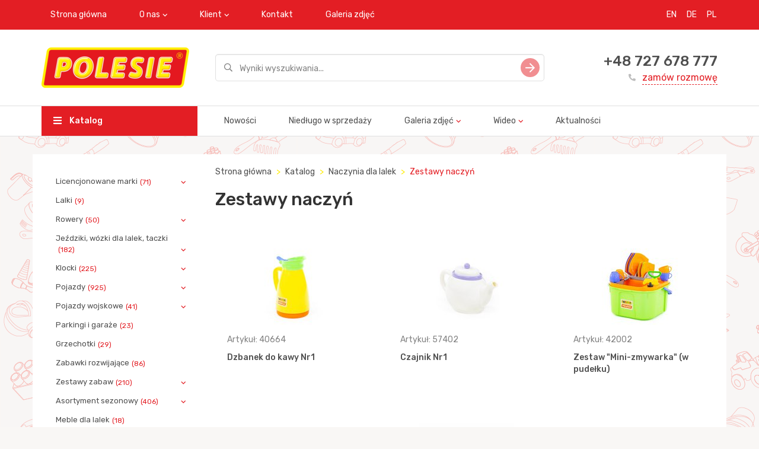

--- FILE ---
content_type: text/html; charset=utf-8
request_url: https://www.polesie-toys.pl/catalog/zestawy_naczyn/
body_size: 8190
content:
<!DOCTYPE html>
<html>
<head>
  <meta charset="utf-8" />
<meta http-equiv="X-UA-Compatible" content="IE=edge">

    
        <title>Zestawy naczyń</title>
    
    <meta name="description" content="Zestawy naczyń firmy Polesie.">
    


<meta name="viewport" content="width=device-width, initial-scale=1">
<meta property="og:image" content="/static/img/logo_EN.png" />
<meta name="google-site-verification" content="WBjQowvYgiYnx5-Zsiz1cQKVEqkKUvMsdvYMXDtFhA0" />
<meta name="yandex-verification" content="b4ebf4d2acd58f57" />
<link href="https://fonts.googleapis.com/css?family=Rubik:400,500&amp;subset=cyrillic" rel="stylesheet">
<link rel="stylesheet" type="text/css" href="/static/css/vendors.css" />
<link rel="stylesheet" type="text/css" href="/static/css/styles.css" />
<link rel="shortcut icon" href="/static/img/favicon.png" type="image/png">
</head>
<body>
    





    <script type="text/javascript" >
   (function(m,e,t,r,i,k,a){m[i]=m[i]||function(){(m[i].a=m[i].a||[]).push(arguments)};
   m[i].l=1*new Date();k=e.createElement(t),a=e.getElementsByTagName(t)[0],k.async=1,k.src=r,a.parentNode.insertBefore(k,a)})
   (window, document, "script", "https://mc.yandex.ru/metrika/tag.js", "ym");

   ym(59798791, "init", {
        clickmap:true,
        trackLinks:true,
        accurateTrackBounce:true,
        webvisor:true,
        ecommerce:"dataLayer"
   });
</script>
<noscript><div><img src="https://mc.yandex.ru/watch/59798791" style="position:absolute; left:-9999px;" alt="" /></div></noscript>

  <div class="wrapper" style="background: url('/media/brand_images/3_D0_9C_D0_BE_D0_BD_D1_82_D0_B0_D0_B6_D0_BD_D0_B0__6a4e059b42e8252ce7aeb99adfdfa240.png')">
      

<div class="header mb-3">
  <div class="header__top-nav bg-red">
    <div class="container">
      <button class="mobile-nav-toggle">
        <svg class="icon icon-hamburger">
          <use href="/static/img/sprite/sprite.svg#hamburger"></use>
        </svg>
      </button>
      <ul class="nav navbar-nav visible-md-block visible-lg-block">
        
          
              <li><a href="/">Strona główna</a></li>
          
        
          
            <li class="dropdown">
               <a href="javascript: void(0);" class="dropdown-toggle" data-toggle="dropdown">O nas</a>
               <ul class="dropdown-menu">
                   
                       <li><a href="/about/">O firmie</a></li>
                   
                       <li><a href="/manufacture/">Dział produkcji</a></li>
                   
                       <li><a href="/assembly/">Warsztaty montażowe</a></li>
                   
                       <li><a href="/toolroom/">Warsztaty narzędziowe</a></li>
                   
                       <li><a href="/transport/">Wydział transportowo- logistyczny</a></li>
                   
                       <li><a href="/iso_9001/">ISO 9001</a></li>
                   
                       <li><a href="/BSCI/">BSCI</a></li>
                   
               </ul>
            </li>
          
        
          
            <li class="dropdown">
               <a href="javascript: void(0);" class="dropdown-toggle" data-toggle="dropdown">Klient</a>
               <ul class="dropdown-menu">
                   
                       <li><a href="/presentations/">Pokaz</a></li>
                   
                       <li><a href="/pdf_catalogs/">Katalogi produktów do pobrania</a></li>
                   
               </ul>
            </li>
          
        
          
              <li><a href="/contacts/">Kontakt</a></li>
          
        
          
              <li><a href="/gallery/">Galeria zdjęć</a></li>
          
        
      </ul>
    

<ul class="nav navbar-nav navbar-right language">
    
        <li><a href="https://en.polesie-toys.com" title="EN" style="padding-right: 2px;">EN</a></li>
    
        <li><a href="http://www.wader-polesie.de/en/Welcome.html" title="DE" style="padding-right: 2px;">DE</a></li>
    
        <li><a href="/" title="PL" style="padding-right: 2px;">PL</a></li>
    
</ul>
    </div>
  </div>
  
  
  

  
<div class="header__inner">
    <div class="container">
      <div class="row valign">
        <div class="col-xs-12 col-md-4 col-lg-3">
          <div class="header__logo">
            <a href="/"><img src="/media/images/%D0%9B%D0%9E%D0%93%D0%9E%D0%A2%D0%98%D0%9F_%D0%90%D0%9D%D0%93%D0%9B_249x68_fxllkXR.png" alt=""></a>
          </div>
        </div>
        <div class="col-xs-12 col-md-8 col-lg-6">
          <div class="search-field">
            <form method="get" action="/catalog/search/">
              <div class="form-group">
                <input type="text" class="form-control input-lg" name="phrase" placeholder="Wyniki wyszukiwania..." value="">
              </div>
              <button type="submit" class="search-field__btn">
                <svg class="icon icon-slide-right">
                  <use href="/static/img/sprite/sprite.svg#slide-right"></use>
                </svg>
              </button>
            </form>
          </div>
        </div>
        <div class="col-md-3 visible-lg-inline-block">
          <div class="order-callback">
            <div class="order-callback__phone"><a href="tel:+48 727 678 777">+48 727 678 777</a></div>
            <a href="/contacts/" class="order-callback__link">
              <svg class="icon icon-phone-filled">
                  <use href="/static/img/sprite/sprite.svg#phone-filled"></use>
              </svg>
              zamów rozmowę
            </a>
          </div>
        </div>
      </div>
    </div>
</div>
<div class="header__main-nav visible-md-block visible-lg-block">
    <div class="container">
      <div class="row">
        <div class="col-md-4 col-lg-3">
          <a href="/catalog/" class="header__catalog-btn">
            <svg class="icon icon-hamburger">
              <use href="/static/img/sprite/sprite.svg#hamburger"></use>
            </svg>
            Katalog
          </a>
        </div>
        <div class="col-md-8 col-lg-9">
          <ul class="nav navbar-nav">
              
                 
                      <li><a href="/catalog-new/">Nowości</a></li>
                 
              
                 
                      <li><a href="/catalog-release/">Niedługo w sprzedaży</a></li>
                 
              
                 
                     <li class="dropdown">
                        <a href="javascript: void(0);" class="dropdown-toggle" data-toggle="dropdown">Galeria zdjęć</a>
                        <ul class="dropdown-menu">
                          
                              <li><a href="/gallery_katalki/">Jeździki</a></li>
                          
                              <li><a href="/gallery_avtomobili/">Pojazdy</a></li>
                          
                              <li><a href="/gallery_aktivnyiii_otdyih/">Aktywny wypoczynek</a></li>
                          
                              <li><a href="/gallery_velosipedyi/">Rowery</a></li>
                          
                              <li><a href="/gallery_zimniii_assortiment/">Asortyment zimowy</a></li>
                          
                              <li><a href="/gallery_letniii_assortiment/">Asortyment letni</a></li>
                          
                              <li><a href="/gallery_razvivayoshie_igrushki/">Zabawki rozwijające</a></li>
                          
                              <li><a href="/gallery_igrovyie_kompleksyi/">Zestawy zabaw</a></li>
                          
                              <li><a href="/gallery_lienzionnaya_produkiya/">Licencjonowane marki</a></li>
                          
                              <li><a href="/gallery_kuklyi/">Lalki</a></li>
                          
                              <li><a href="/gallery_posuda/">Naczynia dla lalek</a></li>
                          
                              <li><a href="/gallery_kolyaski/">Wózki dla lalek</a></li>
                          
                              <li><a href="/gallery_konstruktoryi/">Klocki</a></li>
                          
                        </ul>
                     </li>
                 
              
                 
                     <li class="dropdown">
                        <a href="javascript: void(0);" class="dropdown-toggle" data-toggle="dropdown">Wideo</a>
                        <ul class="dropdown-menu">
                          
                              <li><a href="/video/">Filmy promocyjne</a></li>
                          
                              <li><a href="/videoinstrukii/">Filmy instruktażowe</a></li>
                          
                              <li><a href="/about_us/">O firmie</a></li>
                          
                        </ul>
                     </li>
                 
              
                 
                      <li><a href="/news/">Aktualności</a></li>
                 
              
          </ul>
        </div>
      </div>
    </div>
</div>


</div>


<div class="mobile-nav">
  <div class="mobile-nav__top">
    <button class="mobile-nav-toggle">
      <svg class="icon icon-hamburger">
          <use href="/static/img/sprite/sprite.svg#hamburger"></use>
      </svg>
    </button>
  </div>
  <ul class="mobile-menu">
    <li><a href="/catalog/">Katalog</a></li>
    
         
              <li><a href="/catalog-new/">Nowości</a></li>
         
    
         
              <li><a href="/catalog-release/">Niedługo w sprzedaży</a></li>
         
    
         
             <li class="parent">
                <a href="javascript: void(0);">Galeria zdjęć</a>
                <ul>
                  
                      <li><a href="/gallery_katalki/">Jeździki</a></li>
                  
                      <li><a href="/gallery_avtomobili/">Pojazdy</a></li>
                  
                      <li><a href="/gallery_aktivnyiii_otdyih/">Aktywny wypoczynek</a></li>
                  
                      <li><a href="/gallery_velosipedyi/">Rowery</a></li>
                  
                      <li><a href="/gallery_zimniii_assortiment/">Asortyment zimowy</a></li>
                  
                      <li><a href="/gallery_letniii_assortiment/">Asortyment letni</a></li>
                  
                      <li><a href="/gallery_razvivayoshie_igrushki/">Zabawki rozwijające</a></li>
                  
                      <li><a href="/gallery_igrovyie_kompleksyi/">Zestawy zabaw</a></li>
                  
                      <li><a href="/gallery_lienzionnaya_produkiya/">Licencjonowane marki</a></li>
                  
                      <li><a href="/gallery_kuklyi/">Lalki</a></li>
                  
                      <li><a href="/gallery_posuda/">Naczynia dla lalek</a></li>
                  
                      <li><a href="/gallery_kolyaski/">Wózki dla lalek</a></li>
                  
                      <li><a href="/gallery_konstruktoryi/">Klocki</a></li>
                  
                </ul>
             </li>
         
    
         
             <li class="parent">
                <a href="javascript: void(0);">Wideo</a>
                <ul>
                  
                      <li><a href="/video/">Filmy promocyjne</a></li>
                  
                      <li><a href="/videoinstrukii/">Filmy instruktażowe</a></li>
                  
                      <li><a href="/about_us/">O firmie</a></li>
                  
                </ul>
             </li>
         
    
         
              <li><a href="/news/">Aktualności</a></li>
         
    
  </ul>
  <div class="order-callback">
    <div class="order-callback__phone"><a href="tel:+48 727 678 777">+48 727 678 777</a></div>
    <a href="/contacts/" class="order-callback__link">
      <svg class="icon icon-phone-filled">
          <use href="/static/img/sprite/sprite.svg#phone-filled"></use>
      </svg>
      zamów rozmowę
    </a>
  </div>
</div>


      <div class="container">
        <div class="row">
        
          


<div class="col-md-3 visible-lg-block">
  <div class="card">
    <ul class="sidebar-nav">
    
        
            <li  class="parent" >
            <a href="/catalog/licencjonowane_marki/">Licencjonowane marki<span class="badge">(71)</span></a>
            <ul>
        
    
        
            <li >
            <a href="/catalog/mammoet/">Mammoet<span class="badge">(54)</span></a>
            </li>
            
        
    
        
            <li >
            <a href="/catalog/belarus/">BELARUS<span class="badge">(13)</span></a>
            </li>
            
        
    
        
            <li >
            <a href="/catalog/belaz/">BELAZ<span class="badge">(4)</span></a>
            </li>
            
                </ul></li>
            
        
    
        
            <li >
            <a href="/catalog/lalki/">Lalki<span class="badge">(9)</span></a>
            </li>
            
        
    
        
            <li  class="parent" >
            <a href="/catalog/rowery/">Rowery<span class="badge">(50)</span></a>
            <ul>
        
    
        
            <li >
            <a href="/catalog/seria_amigo/">Seria &quot;Amigo&quot;<span class="badge">(24)</span></a>
            </li>
            
        
    
        
            <li >
            <a href="/catalog/seria_basics_1/">Seria &quot;Basics&quot;<span class="badge">(3)</span></a>
            </li>
            
        
    
        
            <li >
            <a href="/catalog/seria_baby_trike/">Seria &quot;Baby Trike&quot;<span class="badge">(6)</span></a>
            </li>
            
        
    
        
            <li >
            <a href="/catalog/seria_dydaktyk/">Seria &quot;Dydaktyk&quot;<span class="badge">(15)</span></a>
            </li>
            
        
    
        
            <li >
            <a href="/catalog/seria_maluch/">Seria &quot;Maluch&quot;<span class="badge">(2)</span></a>
            </li>
            
                </ul></li>
            
        
    
        
            <li  class="parent" >
            <a href="/catalog/jejidziki_wyuzki_dla_lalek_taczki/">Jeździki, wózki dla lalek, taczki<span class="badge">(182)</span></a>
            <ul>
        
    
        
            <li >
            <a href="/catalog/wyuzki/">Wózki<span class="badge">(39)</span></a>
            </li>
            
        
    
        
            <li >
            <a href="/catalog/jejidziki_z_raczka/">Jeździki z rączką<span class="badge">(15)</span></a>
            </li>
            
        
    
        
            <li >
            <a href="/catalog/jejidziki/">Jeździki<span class="badge">(73)</span></a>
            </li>
            
        
    
        
            <li >
            <a href="/catalog/taczki/">Taczki<span class="badge">(28)</span></a>
            </li>
            
        
    
        
            <li >
            <a href="/catalog/wyuzki_dla_lalek/">Wózki dla lalek<span class="badge">(15)</span></a>
            </li>
            
        
    
        
            <li >
            <a href="/catalog/jejidziki_na_pedalach/">Jeździki na pedałach<span class="badge">(13)</span></a>
            </li>
            
                </ul></li>
            
        
    
        
            <li  class="parent" >
            <a href="/catalog/klocki/">Klocki<span class="badge">(225)</span></a>
            <ul>
        
    
        
            <li >
            <a href="/catalog/rodzinka/">Rodzinka<span class="badge">(4)</span></a>
            </li>
            
        
    
        
            <li >
            <a href="/catalog/zoo/">Zoo<span class="badge">(3)</span></a>
            </li>
            
        
    
        
            <li >
            <a href="/catalog/farmer/">Farmer<span class="badge">(3)</span></a>
            </li>
            
        
    
        
            <li >
            <a href="/catalog/seria_budowniczy/">Seria &quot;Budowniczy&quot;<span class="badge">(38)</span></a>
            </li>
            
        
    
        
            <li >
            <a href="/catalog/supermix/">Super-mix<span class="badge">(5)</span></a>
            </li>
            
        
    
        
            <li >
            <a href="/catalog/junior/">Junior<span class="badge">(15)</span></a>
            </li>
            
        
    
        
            <li >
            <a href="/catalog/olbrzym/">Olbrzym<span class="badge">(8)</span></a>
            </li>
            
        
    
        
            <li >
            <a href="/catalog/wesole_miasteczko/">Luna Park<span class="badge">(3)</span></a>
            </li>
            
        
    
        
            <li >
            <a href="/catalog/flora/">Flora<span class="badge">(3)</span></a>
            </li>
            
        
    
        
            <li >
            <a href="/catalog/malutka/">Maluszek<span class="badge">(12)</span></a>
            </li>
            
        
    
        
            <li >
            <a href="/catalog/seria_xl/">Seria XL<span class="badge">(2)</span></a>
            </li>
            
        
    
        
            <li >
            <a href="/catalog/seria_xxl/">Seria XXL<span class="badge">(16)</span></a>
            </li>
            
        
    
        
            <li >
            <a href="/catalog/baby/">Baby<span class="badge">(4)</span></a>
            </li>
            
        
    
        
            <li >
            <a href="/catalog/maly_wemdrownik/">&quot;Mały wędrownik&quot;<span class="badge">(16)</span></a>
            </li>
            
        
    
        
            <li >
            <a href="/catalog/zestawy_wybuduj_wlasne_miasto/">Zestawy &quot;Wybuduj własne miasto&quot;<span class="badge">(12)</span></a>
            </li>
            
        
    
        
            <li >
            <a href="/catalog/zestawy_lokomotywa_z_wagonami/">Zestawy &quot;Lokomotywa z wagonami&quot;<span class="badge">(3)</span></a>
            </li>
            
        
    
        
            <li >
            <a href="/catalog/zestawy_wynalazca/">Zestawy &quot;Wynalazca&quot;<span class="badge">(29)</span></a>
            </li>
            
        
    
        
            <li >
            <a href="/catalog/seria_znaki_drogowe/">Seria &quot;Znaki drogowe&quot;<span class="badge">(3)</span></a>
            </li>
            
        
    
        
            <li >
            <a href="/catalog/seria_konstruktortransport/">Seria &quot;Konstruktor-transport&quot;<span class="badge">(25)</span></a>
            </li>
            
        
    
        
            <li >
            <a href="/catalog/seria_konstruktordinozaury/">Seria &quot;Konstruktor-dinozaury&quot;<span class="badge">(10)</span></a>
            </li>
            
        
    
        
            <li >
            <a href="/catalog/seria_konstruktorzwierzem/">Seria &quot;Konstruktor-zwierzę&quot;<span class="badge">(5)</span></a>
            </li>
            
        
    
        
            <li >
            <a href="/catalog/classic/">Classic<span class="badge">(5)</span></a>
            </li>
            
                </ul></li>
            
        
    
        
            <li  class="parent" >
            <a href="/catalog/pojazdy/">Pojazdy<span class="badge">(925)</span></a>
            <ul>
        
    
        
            <li  class="parent" >
            <a href="/catalog/samochody/">Samochody<span class="badge">(731)</span></a>
            <ul>
        
    
        
            <li >
            <a href="/catalog/male_samochody/">Małe samochody<span class="badge">(32)</span></a>
            </li>
            
        
    
        
            <li >
            <a href="/catalog/samochody_shrednie/">Samochody średnie<span class="badge">(29)</span></a>
            </li>
            
        
    
        
            <li  class="parent" >
            <a href="/catalog/pojazdy_inercyjne/">Pojazdy inercyjne<span class="badge">(127)</span></a>
            <ul>
        
    
        
            <li >
            <a href="/catalog/seria_profi/">Seria &quot;Profi&quot;<span class="badge">(42)</span></a>
            </li>
            
        
    
        
            <li >
            <a href="/catalog/seria_city/">Seria &quot;City&quot;<span class="badge">(38)</span></a>
            </li>
            
        
    
        
            <li >
            <a href="/catalog/seria_almaz/">Seria &quot;Ałmaz&quot;<span class="badge">(17)</span></a>
            </li>
            
        
    
        
            <li >
            <a href="/catalog/pojazdy_inercyjne_1/">Pojazdy inercyjne<span class="badge">(12)</span></a>
            </li>
            
        
    
        
            <li >
            <a href="/catalog/seria_oscar/">Seria &quot;Oscar&quot;<span class="badge">(6)</span></a>
            </li>
            
        
    
        
            <li >
            <a href="/catalog/seria_patrick/">Seria &quot;Patrick&quot;<span class="badge">(6)</span></a>
            </li>
            
        
    
        
            <li >
            <a href="/catalog/seria_thomas/">Seria &quot;Thomas&quot;<span class="badge">(6)</span></a>
            </li>
            
                </ul></li>
            
        
    
        
            <li >
            <a href="/catalog/Transport_specjalny/">Transport specjalny<span class="badge">(47)</span></a>
            </li>
            
        
    
        
            <li >
            <a href="/catalog/seria_premium/">Seria &quot;Premium&quot;<span class="badge">(6)</span></a>
            </li>
            
        
    
        
            <li >
            <a href="/catalog/seria_kiesza/">Seria Kiesza<span class="badge">(11)</span></a>
            </li>
            
        
    
        
            <li >
            <a href="/catalog/seria_jasza/">Seria Jasza<span class="badge">(2)</span></a>
            </li>
            
        
    
        
            <li >
            <a href="/catalog/seria_blopper/">Seria Blopper<span class="badge">(6)</span></a>
            </li>
            
        
    
        
            <li >
            <a href="/catalog/seria_tioma/">Seria Tioma<span class="badge">(12)</span></a>
            </li>
            
        
    
        
            <li >
            <a href="/catalog/seria_salut/">Seria Salut<span class="badge">(18)</span></a>
            </li>
            
        
    
        
            <li >
            <a href="/catalog/seria_kuzia/">Seria Kuzia<span class="badge">(7)</span></a>
            </li>
            
        
    
        
            <li >
            <a href="/catalog/seria_kuzia2/">Seria Kuzia-2<span class="badge">(7)</span></a>
            </li>
            
        
    
        
            <li >
            <a href="/catalog/seria_mryuwka/">Seria Mrówka<span class="badge">(9)</span></a>
            </li>
            
        
    
        
            <li >
            <a href="/catalog/seria_faworyt/">Seria &quot;Faworyt&quot;<span class="badge">(6)</span></a>
            </li>
            
        
    
        
            <li >
            <a href="/catalog/seria_miraj/">Seria Miraż<span class="badge">(17)</span></a>
            </li>
            
        
    
        
            <li >
            <a href="/catalog/seria_uniwersal/">Seria Uniwersal<span class="badge">(5)</span></a>
            </li>
            
        
    
        
            <li >
            <a href="/catalog/seria_supergigant/">Seria Supergigant<span class="badge">(10)</span></a>
            </li>
            
        
    
        
            <li >
            <a href="/catalog/seria_borka/">Seria Borka<span class="badge">(4)</span></a>
            </li>
            
        
    
        
            <li >
            <a href="/catalog/seria_romka/">Seria Romka<span class="badge">(3)</span></a>
            </li>
            
        
    
        
            <li >
            <a href="/catalog/seria_antek/">Seria Antoszka<span class="badge">(7)</span></a>
            </li>
            
        
    
        
            <li >
            <a href="/catalog/seria_gosza/">Seria &quot;Gosza&quot;<span class="badge">(10)</span></a>
            </li>
            
        
    
        
            <li >
            <a href="/catalog/seria_maksik/">Seria &quot;Maksik&quot;<span class="badge">(10)</span></a>
            </li>
            
        
    
        
            <li >
            <a href="/catalog/seria_granit/">Seria &quot;Granit&quot;<span class="badge">(3)</span></a>
            </li>
            
        
    
        
            <li >
            <a href="/catalog/seria_basics/">Seria &quot;Basics&quot;<span class="badge">(19)</span></a>
            </li>
            
        
    
        
            <li >
            <a href="/catalog/seria_osilek/">Seria &quot;Osiłek&quot;<span class="badge">(3)</span></a>
            </li>
            
        
    
        
            <li >
            <a href="/catalog/seria_agat/">Seria &quot;Agat&quot;<span class="badge">(6)</span></a>
            </li>
            
        
    
        
            <li >
            <a href="/catalog/seria_construck/">Seria &quot;ConsTruck&quot;<span class="badge">(32)</span></a>
            </li>
            
        
    
        
            <li >
            <a href="/catalog/wywrotka_nr1/">Wywrotka Nr1<span class="badge">(3)</span></a>
            </li>
            
        
    
        
            <li >
            <a href="/catalog/seria_stalker/">Seria &quot;Stalker&quot;<span class="badge">(15)</span></a>
            </li>
            
        
    
        
            <li >
            <a href="/catalog/seria_muromiec/">Seria &quot;Muromiec&quot;<span class="badge">(12)</span></a>
            </li>
            
        
    
        
            <li >
            <a href="/catalog/seria_prestij/">Seria &quot;Prestiż&quot;<span class="badge">(25)</span></a>
            </li>
            
        
    
        
            <li >
            <a href="/catalog/seria_buran/">Seria &quot;Buran&quot;<span class="badge">(9)</span></a>
            </li>
            
        
    
        
            <li >
            <a href="/catalog/seria_silver/">Seria &quot;Silver&quot;<span class="badge">(2)</span></a>
            </li>
            
        
    
        
            <li >
            <a href="/catalog/seria_griptruck/">Seria &quot;GripTruck&quot;<span class="badge">(18)</span></a>
            </li>
            
        
    
        
            <li >
            <a href="/catalog/seria_myuj_pierwszy_samochyud/">Seria &quot;Mój pierwszy samochód&quot;<span class="badge">(13)</span></a>
            </li>
            
        
    
        
            <li >
            <a href="/catalog/seria_przyjaciel/">Seria &quot;Przyjaciel&quot;<span class="badge">(18)</span></a>
            </li>
            
        
    
        
            <li >
            <a href="/catalog/seria_dakar/">Seria &quot;Dakar&quot;<span class="badge">(1)</span></a>
            </li>
            
        
    
        
            <li >
            <a href="/catalog/seria_knopik/">Seria &quot;Knopik&quot;<span class="badge">(10)</span></a>
            </li>
            
        
    
        
            <li >
            <a href="/catalog/seria_leon/">Seria &quot;Leon&quot;<span class="badge">(10)</span></a>
            </li>
            
        
    
        
            <li >
            <a href="/catalog/seria_chip/">Seria &quot;Chip&quot;<span class="badge">(6)</span></a>
            </li>
            
        
    
        
            <li >
            <a href="/catalog/seria_majk/">Seria &quot;Majk&quot;<span class="badge">(38)</span></a>
            </li>
            
        
    
        
            <li >
            <a href="/catalog/seria_karat/">Seria &quot;Karat&quot;<span class="badge">(13)</span></a>
            </li>
            
        
    
        
            <li >
            <a href="/catalog/seria_obroca/">Seria &quot;Obrońca&quot;<span class="badge">(25)</span></a>
            </li>
            
        
    
        
            <li >
            <a href="/catalog/legion/">Seria Legion<span class="badge">(37)</span></a>
            </li>
            
        
    
        
            <li >
            <a href="/catalog/zwiadowca/">Zwiadowca<span class="badge">(8)</span></a>
            </li>
            
        
    
        
            <li >
            <a href="/catalog/seria_legionista/">Seria &quot;Legionista&quot;<span class="badge">(7)</span></a>
            </li>
            
        
    
        
            <li >
            <a href="/catalog/seriya_legionermini/">Seria &quot;Legionista-mini&quot;<span class="badge">(14)</span></a>
            </li>
            
                </ul></li>
            
        
    
        
            <li  class="parent" >
            <a href="/catalog/traktory/">Traktory<span class="badge">(148)</span></a>
            <ul>
        
    
        
            <li >
            <a href="/catalog/seria_farmer_technic/">Seria &quot;Farmer Technic&quot;<span class="badge">(9)</span></a>
            </li>
            
        
    
        
            <li >
            <a href="/catalog/seria_progress/">Seria Progress<span class="badge">(27)</span></a>
            </li>
            
        
    
        
            <li >
            <a href="/catalog/seria_mistrz/">Seria &quot;Mistrz&quot;<span class="badge">(12)</span></a>
            </li>
            
        
    
        
            <li >
            <a href="/catalog/seria_altaj/">Seria &quot;Altaj&quot;<span class="badge">(14)</span></a>
            </li>
            
        
    
        
            <li >
            <a href="/catalog/seria_majster/">Seria &quot;Majster&quot;<span class="badge">(16)</span></a>
            </li>
            
        
    
        
            <li >
            <a href="/catalog/seria_osilek_1/">Seria &quot;Osiłek&quot;<span class="badge">(9)</span></a>
            </li>
            
        
    
        
            <li >
            <a href="/catalog/megakoparka_kolowa/">Mega-koparka kołowa<span class="badge">(3)</span></a>
            </li>
            
        
    
        
            <li >
            <a href="/catalog/seria_silacz/">Seria &quot;Siłacz&quot;<span class="badge">(8)</span></a>
            </li>
            
        
    
        
            <li >
            <a href="/catalog/seria_urawie/">Seria &quot;Żurawie&quot;<span class="badge">(5)</span></a>
            </li>
            
        
    
        
            <li >
            <a href="/catalog/seria_fachowiec/">Seria &quot;Ekspert&quot;<span class="badge">(16)</span></a>
            </li>
            
        
    
        
            <li >
            <a href="/catalog/seria_monolit/">Seria &quot;Monolit&quot;<span class="badge">(3)</span></a>
            </li>
            
        
    
        
            <li >
            <a href="/catalog/traktory_1/">Traktory<span class="badge">(26)</span></a>
            </li>
            
                </ul></li>
            
        
    
        
            <li >
            <a href="/catalog/motory/">Motory<span class="badge">(14)</span></a>
            </li>
            
        
    
        
            <li >
            <a href="/catalog/helikoptery/">Helikoptery<span class="badge">(22)</span></a>
            </li>
            
        
    
        
            <li >
            <a href="/catalog/samoloty/">Samoloty<span class="badge">(9)</span></a>
            </li>
            
                </ul></li>
            
        
    
        
            <li  class="parent" >
            <a href="/catalog/pojazdy_wojskowe/">Pojazdy wojskowe<span class="badge">(41)</span></a>
            <ul>
        
    
        
            <li >
            <a href="/catalog/helikoptery_1/">Helikoptery<span class="badge">(4)</span></a>
            </li>
            
        
    
        
            <li >
            <a href="/catalog/pojazdy_1/">Pojazdy<span class="badge">(37)</span></a>
            </li>
            
                </ul></li>
            
        
    
        
            <li >
            <a href="/catalog/parkingi_i_garaje/">Parkingi i garaże<span class="badge">(23)</span></a>
            </li>
            
        
    
        
            <li >
            <a href="/catalog/grzechotki/">Grzechotki<span class="badge">(29)</span></a>
            </li>
            
        
    
        
            <li >
            <a href="/catalog/zabawki_rozwijajace/">Zabawki rozwijające<span class="badge">(86)</span></a>
            </li>
            
        
    
        
            <li  class="parent" >
            <a href="/catalog/zestawy_zabaw/">Zestawy zabaw<span class="badge">(210)</span></a>
            <ul>
        
    
        
            <li >
            <a href="/catalog/seria_zestawyuw_carmen/">Seria zestawów &quot;Carmen&quot;<span class="badge">(13)</span></a>
            </li>
            
        
    
        
            <li >
            <a href="/catalog/seria_zestawyuw_bubu/">Seria zestawów &quot;BU-BU&quot;<span class="badge">(5)</span></a>
            </li>
            
        
    
        
            <li >
            <a href="/catalog/seria_zestawyuw_mechanik/">Seria zestawów &quot;Mechanik&quot;<span class="badge">(20)</span></a>
            </li>
            
        
    
        
            <li >
            <a href="/catalog/seria_zestawyuw_natali/">Seria zestawów &quot;NATALI&quot;<span class="badge">(5)</span></a>
            </li>
            
        
    
        
            <li >
            <a href="/catalog/seria_zestawyuw_mala_ksiemjniczka/">Seria zestawów &quot;Mała księżniczka&quot;<span class="badge">(19)</span></a>
            </li>
            
        
    
        
            <li >
            <a href="/catalog/seria_zestawyuw_infinity_basic/">Seria zestawów &quot;INFINITY basic&quot;<span class="badge">(5)</span></a>
            </li>
            
        
    
        
            <li >
            <a href="/catalog/seria_zestawyuw_infinity_premium/">Seria zestawów &quot;INFINITY premium&quot;<span class="badge">(4)</span></a>
            </li>
            
        
    
        
            <li >
            <a href="/catalog/zestawy_narzemdzi/">Zestawy narzędzi<span class="badge">(45)</span></a>
            </li>
            
        
    
        
            <li >
            <a href="/catalog/seria_kompleksyuw_zabawkowych_salon_piemknoshci/">Seria kompleksów zabawkowych &quot;Salon piękności&quot;<span class="badge">(10)</span></a>
            </li>
            
        
    
        
            <li >
            <a href="/catalog/seria_zestawyuw_czyshcioch/">Seria zestawów &quot;Czyścioch&quot;<span class="badge">(6)</span></a>
            </li>
            
        
    
        
            <li >
            <a href="/catalog/seria_zestawyuw_do_kapania_lalek/">Seria zestawów do kąpania lalek<span class="badge">(4)</span></a>
            </li>
            
        
    
        
            <li >
            <a href="/catalog/seria_zestawyuw_asystentka/">Seria zestawów &quot;Asystentka&quot;<span class="badge">(15)</span></a>
            </li>
            
        
    
        
            <li >
            <a href="/catalog/seria_zestawyuw_piu_piu/">Seria zestawów &quot;PIU PIU&quot;<span class="badge">(2)</span></a>
            </li>
            
        
    
        
            <li >
            <a href="/catalog/seria_zestawyuw_do_sztuk_piemknych/">Seria zestawów do sztuk pięknych<span class="badge">(6)</span></a>
            </li>
            
        
    
        
            <li >
            <a href="/catalog/seria_zestawyuw_baby_glo/">Seria zestawów &quot;BABY GLO&quot;<span class="badge">(2)</span></a>
            </li>
            
        
    
        
            <li >
            <a href="/catalog/zestawy_z_klockami/">Zestawy z klockami<span class="badge">(9)</span></a>
            </li>
            
        
    
        
            <li >
            <a href="/catalog/zestawy_lekarz/">Zestawy &quot;Lekarz&quot;<span class="badge">(22)</span></a>
            </li>
            
        
    
        
            <li >
            <a href="/catalog/zestawy_niania/">Zestawy &quot;Niania&quot;<span class="badge">(2)</span></a>
            </li>
            
        
    
        
            <li >
            <a href="/catalog/seria_kompleksyuw_zabawkowych_laura/">Seria kompleksów zabawkowych &quot;Laura&quot;<span class="badge">(4)</span></a>
            </li>
            
        
    
        
            <li >
            <a href="/catalog/seria_kompleksyuw_zabawkowych_ogrodnik/">Seria kompleksów zabawkowych &quot;Ogrodnik&quot;<span class="badge">(2)</span></a>
            </li>
            
        
    
        
            <li >
            <a href="/catalog/zestawy_supermarket_i_bistro/">Zestawy &quot;Supermarket&quot; i &quot;Bistro&quot;<span class="badge">(7)</span></a>
            </li>
            
        
    
        
            <li >
            <a href="/catalog/seria_kompleksyuw_zabawkowych_kuchnia_janina/">Seria kompleksów zabawkowych &quot;Kuchnia Janina&quot;<span class="badge">(4)</span></a>
            </li>
            
        
    
        
            <li >
            <a href="/catalog/inne_kuchenki/">Inne kuchenki<span class="badge">(11)</span></a>
            </li>
            
                </ul></li>
            
        
    
        
            <li  class="parent" >
            <a href="/catalog/asortyment_sezonowy/">Asortyment sezonowy<span class="badge">(406)</span></a>
            <ul>
        
    
        
            <li  class="parent" >
            <a href="/catalog/letnie_zestawy/">Letnie zestawy<span class="badge">(196)</span></a>
            <ul>
        
    
        
            <li >
            <a href="/catalog/zestawy_bez_wiadra/">Zestawy bez wiadra<span class="badge">(23)</span></a>
            </li>
            
        
    
        
            <li >
            <a href="/catalog/zestawy_w_plecakach/">Zestawy w plecakach<span class="badge">(4)</span></a>
            </li>
            
        
    
        
            <li >
            <a href="/catalog/zestawy_z_wiadrem_malym/">Zestawy z wiadrem małym<span class="badge">(7)</span></a>
            </li>
            
        
    
        
            <li >
            <a href="/catalog/zestawy_z_wiadrem_malym_z_etykietka/">Zestawy z wiadrem małym z etykietką<span class="badge">(7)</span></a>
            </li>
            
        
    
        
            <li >
            <a href="/catalog/zestawy_z_wiadrem_malym_z_noskiem/">Zestawy z wiadrem małym z noskiem<span class="badge">(6)</span></a>
            </li>
            
        
    
        
            <li >
            <a href="/catalog/zestawy_z_wiaderkiemtwierdza_malym/">Zestawy z wiaderkiem-twierdza małym<span class="badge">(6)</span></a>
            </li>
            
        
    
        
            <li >
            <a href="/catalog/zestawy_z_wiaderkiemkwiatek_malym/">Zestawy z wiaderkiem-kwiatek małym<span class="badge">(2)</span></a>
            </li>
            
        
    
        
            <li >
            <a href="/catalog/zestawy_z_wiaderkiem_shrednim/">Zestawy z wiaderkiem średnim<span class="badge">(5)</span></a>
            </li>
            
        
    
        
            <li >
            <a href="/catalog/zestawy_z_wiaderkiem_shrednim_z_nalepka/">Zestawy z wiaderkiem średnim z nalepką<span class="badge">(8)</span></a>
            </li>
            
        
    
        
            <li >
            <a href="/catalog/zestawy_z_wiaderkiemkwiatek_shrednim/">Zestawy z wiaderkiem-kwiatek średnim<span class="badge">(10)</span></a>
            </li>
            
        
    
        
            <li >
            <a href="/catalog/zestawy_z_wiaderkiem_dujym/">Zestawy z wiaderkiem dużym<span class="badge">(10)</span></a>
            </li>
            
        
    
        
            <li >
            <a href="/catalog/zestawy_z_wiaderkiem_z_nalepka/">Zestawy z wiaderkiem z nalepką<span class="badge">(17)</span></a>
            </li>
            
        
    
        
            <li >
            <a href="/catalog/zestawy_z_wiaderkiem_maksi/">Zestawy z wiaderkiem &quot;Maksi&quot;<span class="badge">(5)</span></a>
            </li>
            
        
    
        
            <li >
            <a href="/catalog/zestawy_z_wiaderkiemkwiatek_dujy/">Zestawy z wiaderkiem-kwiatek duży<span class="badge">(14)</span></a>
            </li>
            
        
    
        
            <li >
            <a href="/catalog/zestawy_z_mlynkami_do_pisaku/">Zestawy z młynkami do pisaku<span class="badge">(9)</span></a>
            </li>
            
        
    
        
            <li >
            <a href="/catalog/zestawy_z_wiaderkiemtwerdza_dujym/">Zestawy z wiaderkiem-twerdzą dużym<span class="badge">(9)</span></a>
            </li>
            
        
    
        
            <li >
            <a href="/catalog/zestawy_z_wiaderkiemkwiatkiem_shredmin_nr3/">Zestawy z wiaderkiem-kwiatkiem średmin Nr3<span class="badge">(6)</span></a>
            </li>
            
        
    
        
            <li >
            <a href="/catalog/zestawy_z_wiaderkiemtwierdza_maxi/">Zestawy z wiaderkiem-twierdzą &quot;Maxi&quot;<span class="badge">(3)</span></a>
            </li>
            
        
    
        
            <li >
            <a href="/catalog/zestawy_z_wiaderkiem_nr4_z_noskiem/">Zestawy z wiaderkiem Nr4 z noskiem<span class="badge">(2)</span></a>
            </li>
            
        
    
        
            <li >
            <a href="/catalog/zestawy_z_wiaderkiem_nr9/">Zestawy z wiaderkiem Nr9<span class="badge">(2)</span></a>
            </li>
            
        
    
        
            <li >
            <a href="/catalog/zestawy_z_wiaderkiemzamkiem_dujym/">Zestawy z wiaderkiem-zamkiem dużym<span class="badge">(9)</span></a>
            </li>
            
        
    
        
            <li >
            <a href="/catalog/zestawy_z_wiaderkiemzamkiem_dujym_2/">Zestawy z wiaderkiem-zamkiem dużym №2<span class="badge">(5)</span></a>
            </li>
            
        
    
        
            <li >
            <a href="/catalog/zestawy_construct/">Zestawy &quot;Construct&quot;<span class="badge">(15)</span></a>
            </li>
            
        
    
        
            <li >
            <a href="/catalog/zestawy_z_wielkim_wiadrem_z_naklejk/">Zestawy z wielkim wiadrem z naklejką<span class="badge">(5)</span></a>
            </li>
            
        
    
        
            <li >
            <a href="/catalog/zestawy_z_wiadremzamkiem_z_du_naklejk/">Zestawy z wiadrem-zamkiem z dużą naklejką<span class="badge">(6)</span></a>
            </li>
            
        
    
        
            <li >
            <a href="/catalog/zestawy_z_wiaderkiemkwiatkiem_shredmin_nr4/">Zestawy z wiaderkiem-kwiatkiem średmin Nr4<span class="badge">(5)</span></a>
            </li>
            
                </ul></li>
            
        
    
        
            <li >
            <a href="/catalog/statki/">Statki<span class="badge">(35)</span></a>
            </li>
            
        
    
        
            <li >
            <a href="/catalog/zabawki_do_zabawy_w_wodzie/">Zabawki do zabawy w wodzie<span class="badge">(7)</span></a>
            </li>
            
        
    
        
            <li >
            <a href="/catalog/wiaderka/">Wiaderka<span class="badge">(19)</span></a>
            </li>
            
        
    
        
            <li >
            <a href="/catalog/lopatki_1/">Łopatki<span class="badge">(50)</span></a>
            </li>
            
        
    
        
            <li >
            <a href="/catalog/grabki/">Grabki<span class="badge">(18)</span></a>
            </li>
            
        
    
        
            <li >
            <a href="/catalog/foremki/">Foremki<span class="badge">(42)</span></a>
            </li>
            
        
    
        
            <li >
            <a href="/catalog/sito/">Sito<span class="badge">(13)</span></a>
            </li>
            
        
    
        
            <li >
            <a href="/catalog/konewki/">Konewki<span class="badge">(7)</span></a>
            </li>
            
        
    
        
            <li >
            <a href="/catalog/mlyny__do_piasku/">Młyny  do piasku<span class="badge">(4)</span></a>
            </li>
            
        
    
        
            <li >
            <a href="/catalog/sanki_lodowe/">Sanki &quot;Lodowe&quot;<span class="badge">(5)</span></a>
            </li>
            
        
    
        
            <li >
            <a href="/catalog/piaskownica/">Piaskownica<span class="badge">(2)</span></a>
            </li>
            
        
    
        
            <li >
            <a href="/catalog/zestawy_do_piasku/">Zestawy do piasku<span class="badge">(3)</span></a>
            </li>
            
                </ul></li>
            
        
    
        
            <li >
            <a href="/catalog/meble_dla_lalek/">Meble dla lalek<span class="badge">(18)</span></a>
            </li>
            
        
    
        
            <li  class="parent" >
            <a href="/catalog/naczynia_dla_lalek/">Naczynia dla lalek<span class="badge">(88)</span></a>
            <ul>
        
    
        
            <li >
            <a href="/catalog/seria_minutka/">Seria &quot;Minutka&quot;<span class="badge">(11)</span></a>
            </li>
            
        
    
        
            <li >
            <a href="/catalog/seria_aniuta/">Seria &quot;Aniuta&quot;<span class="badge">(9)</span></a>
            </li>
            
        
    
        
            <li >
            <a href="/catalog/seria_gosposia/">Seria &quot;Gosposia&quot;<span class="badge">(11)</span></a>
            </li>
            
        
    
        
            <li >
            <a href="/catalog/seria_janina/">Seria &quot;Janina&quot;<span class="badge">(1)</span></a>
            </li>
            
        
    
        
            <li >
            <a href="/catalog/seria_nastka/">Seria &quot;Nastka&quot;<span class="badge">(13)</span></a>
            </li>
            
        
    
        
            <li >
            <a href="/catalog/seria_alisa/">Seria &quot;Alisa&quot;<span class="badge">(22)</span></a>
            </li>
            
        
    
        
            <li  class="active" >
            <a href="/catalog/zestawy_naczyn/">Zestawy naczyń<span class="badge">(24)</span></a>
            </li>
            
        
    
        
            <li >
            <a href="/catalog/seria_retro/">Seria &quot;Retro&quot;<span class="badge">(7)</span></a>
            </li>
            
                </ul></li>
            
        
    
        
            <li >
            <a href="/catalog/zestawy_zakupowe_waga/">Zestawy zakupowe, waga<span class="badge">(14)</span></a>
            </li>
            
        
    
        
            <li >
            <a href="/catalog/zabawki_w_dysplejach/">Zabawki w dysplejach<span class="badge">(169)</span></a>
            </li>
            
        
    
        
            <li >
            <a href="/catalog/aktywny_wypoczynek/">Aktywny wypoczynek<span class="badge">(26)</span></a>
            </li>
            
        
    
        
            <li >
            <a href="/catalog/maty_ortopedyczne/">Maty ortopedyczne<span class="badge">(8)</span></a>
            </li>
            
                </ul></li>
            
        
    
    </ul>
  </div>
</div>

          <div class="col-md-12 col-lg-9">
            <ol class="breadcrumb">
    <li><a href="/">Strona główna</a></li>
    
        <li><a href="/catalog/">Katalog</a></li>
    
    
        
            
                <li><a href="/catalog/naczynia_dla_lalek/">Naczynia dla lalek</a></li>
            
        
            
                <li class="active">Zestawy naczyń</li>
            
        
    
</ol>


            <div class="mb-3">
              <h2>Zestawy naczyń</h2>

            </div>

            <div class="row">
                
                    
                        
                          <div class="col-lg-4 col-sm-6">
                            <a href="/catalog/zestawy_naczyn/dzbanek_do_kawy_nr1/" class="card catalog-item">
                              
                              <span class="thumbnail">
                                <img src="https://d76x9kzroj35t.cloudfront.net/posuda_dlya_kukol/nabory_s_posudoj/previews/40664.jpg.0x160_q85_crop-smart.jpg" title='Dzbanek do kawy Nr1' alt='Dzbanek do kawy Nr1 Ref. 40664 - photo #1'>
                              </span>
                              <p class="catalog-item__article">Artykuł: 40664</p>
                              <p class="catalog-item__title">Dzbanek do kawy Nr1</p>
                            </a>
                          </div>
                        
                          <div class="col-lg-4 col-sm-6">
                            <a href="/catalog/zestawy_naczyn/czajnik_nr1/" class="card catalog-item">
                              
                              <span class="thumbnail">
                                <img src="https://d76x9kzroj35t.cloudfront.net/posuda_dlya_kukol/nabory_s_posudoj/previews/57402.jpg.0x160_q85_crop-smart.jpg" title='Czajnik Nr1' alt='Czajnik Nr1 Ref. 57402 - photo #1'>
                              </span>
                              <p class="catalog-item__article">Artykuł: 57402</p>
                              <p class="catalog-item__title">Czajnik Nr1</p>
                            </a>
                          </div>
                        
                          <div class="col-lg-4 col-sm-6">
                            <a href="/catalog/zestawy_naczyn/zestaw_minizmywarka_pudelko/" class="card catalog-item">
                              
                              <span class="thumbnail">
                                <img src="https://d76x9kzroj35t.cloudfront.net/posuda_dlya_kukol/nabory_s_posudoj/previews/42002.jpg.0x160_q85_crop-smart.jpg" title='Zestaw &quot;Mini-zmywarka&quot; (w pudełku)' alt='Zestaw &quot;Mini-zmywarka&quot; (w pudełku) artykuł 42002 - fota #1'>
                              </span>
                              <p class="catalog-item__article">Artykuł: 42002</p>
                              <p class="catalog-item__title">Zestaw &quot;Mini-zmywarka&quot; (w pudełku)</p>
                            </a>
                          </div>
                        
                          <div class="col-lg-4 col-sm-6">
                            <a href="/catalog/zestawy_naczyn/zestaw_naczyn_kucharz_nr1/" class="card catalog-item">
                              
                              <span class="thumbnail">
                                <img src="https://d76x9kzroj35t.cloudfront.net/posuda_dlya_kukol/nabory_s_posudoj/previews/40688.jpg.0x160_q85_crop-smart.jpg" title='Zestaw naczyń &quot;Kucharz&quot; Nr1' alt='Zestaw naczyń &quot;Kucharz&quot; Nr1 Ref. 40688 - photo #1'>
                              </span>
                              <p class="catalog-item__article">Artykuł: 40688</p>
                              <p class="catalog-item__title">Zestaw naczyń &quot;Kucharz&quot; Nr1</p>
                            </a>
                          </div>
                        
                          <div class="col-lg-4 col-sm-6">
                            <a href="/catalog/zestawy_naczyn/zestaw_naczyn_kucharz_nr1_z_taca/" class="card catalog-item">
                              
                              <span class="thumbnail">
                                <img src="https://d76x9kzroj35t.cloudfront.net/posuda_dlya_kukol/nabory_s_posudoj/previews/40732.jpg.0x160_q85_crop-smart.jpg" title='Zestaw naczyń &quot;Kucharz&quot; Nr1 z tacą' alt='Zestaw naczyń &quot;Kucharz&quot; Nr1 z tacą Ref. 40732 - photo #1'>
                              </span>
                              <p class="catalog-item__article">Artykuł: 40732</p>
                              <p class="catalog-item__title">Zestaw naczyń &quot;Kucharz&quot; Nr1 z tacą</p>
                            </a>
                          </div>
                        
                          <div class="col-lg-4 col-sm-6">
                            <a href="/catalog/zestawy_naczyn/zestaw_naczyn_do_pieczenia_nr1/" class="card catalog-item">
                              
                              <span class="thumbnail">
                                <img src="https://d76x9kzroj35t.cloudfront.net/posuda_dlya_kukol/nabory_s_posudoj/previews/40695.jpg.0x160_q85_crop-smart.jpg" title='Zestaw naczyń do pieczenia Nr1' alt='Zestaw naczyń do pieczenia Nr1 Ref. 40695 - photo #1'>
                              </span>
                              <p class="catalog-item__article">Artykuł: 40695</p>
                              <p class="catalog-item__title">Zestaw naczyń do pieczenia Nr1</p>
                            </a>
                          </div>
                        
                          <div class="col-lg-4 col-sm-6">
                            <a href="/catalog/zestawy_naczyn/zestaw_naczyn_do_pieczenia_nr1_z_taca/" class="card catalog-item">
                              
                              <span class="thumbnail">
                                <img src="https://d76x9kzroj35t.cloudfront.net/posuda_dlya_kukol/nabory_s_posudoj/previews/40749.jpg.0x160_q85_crop-smart.jpg" title='Zestaw naczyń do pieczenia Nr1 z tacą' alt='Zestaw naczyń do pieczenia Nr1 z tacą Ref. 40749 - photo #1'>
                              </span>
                              <p class="catalog-item__article">Artykuł: 40749</p>
                              <p class="catalog-item__title">Zestaw naczyń do pieczenia Nr1 z tacą</p>
                            </a>
                          </div>
                        
                          <div class="col-lg-4 col-sm-6">
                            <a href="/catalog/zestawy_naczyn/dzieciemcy_zestaw_naczyn_do_pieczenia_nr2_18_elem/" class="card catalog-item">
                              
                              <span class="thumbnail">
                                <img src="https://d76x9kzroj35t.cloudfront.net/posuda_dlya_kukol/nabory_s_posudoj/previews/62253.jpg.0x160_q85_crop-smart.jpg" title='Dziecięcy zestaw naczyń do pieczenia Nr2 (18 elem.)' alt='Dziecięcy zestaw naczyń do pieczenia Nr2 (18 elem.) Ref. 62253 - photo #1'>
                              </span>
                              <p class="catalog-item__article">Artykuł: 62253</p>
                              <p class="catalog-item__title">Dziecięcy zestaw naczyń do pieczenia Nr2 (18 elem.)</p>
                            </a>
                          </div>
                        
                          <div class="col-lg-4 col-sm-6">
                            <a href="/catalog/zestawy_naczyn/zestaw_naczyn_top_chef_na_4_osoby_w_siatce/" class="card catalog-item">
                              
                              <span class="thumbnail">
                                <img src="https://d76x9kzroj35t.cloudfront.net/posuda_dlya_kukol/nabory_s_posudoj/previews/42620.jpg.0x160_q85_crop-smart.jpg" title='Zestaw naczyń &quot;TOP chef&quot; na 4 osoby (w siatce)' alt='Zestaw naczyń &quot;TOP chef&quot; na 4 osoby (w siatce) Ref. 42620 - photo #1'>
                              </span>
                              <p class="catalog-item__article">Artykuł: 42620</p>
                              <p class="catalog-item__title">Zestaw naczyń &quot;TOP chef&quot; na 4 osoby (w siatce)</p>
                            </a>
                          </div>
                        
                          <div class="col-lg-4 col-sm-6">
                            <a href="/catalog/zestawy_naczyn/zestaw_naczyn_top_chef_z_koszem_na_3_osoby_w_siatce/" class="card catalog-item">
                              
                              <span class="thumbnail">
                                <img src="https://d76x9kzroj35t.cloudfront.net/posuda_dlya_kukol/nabory_s_posudoj/previews/42637.jpg.0x160_q85_crop-smart.jpg" title='Zestaw naczyń &quot;TOP chef&quot; z koszem na 3 osoby (w siatce)' alt='Zestaw naczyń &quot;TOP chef&quot; z koszem na 3 osoby (w siatce) Ref. 42637 - photo #1'>
                              </span>
                              <p class="catalog-item__article">Artykuł: 42637</p>
                              <p class="catalog-item__title">Zestaw naczyń &quot;TOP chef&quot; z koszem na 3 osoby (w siatce)</p>
                            </a>
                          </div>
                        
                          <div class="col-lg-4 col-sm-6">
                            <a href="/catalog/zestawy_naczyn/zestaw_naczyn_na_4_osoby__29_elem_w_wiaderku/" class="card catalog-item">
                              
                              <span class="thumbnail">
                                <img src="https://d76x9kzroj35t.cloudfront.net/posuda_dlya_kukol/nabory_s_posudoj/previews/56573.jpg.0x160_q85_crop-smart.jpg" title='Zestaw naczyń na 4 osoby - 29 elem. w wiaderku' alt='Zestaw naczyń na 4 osoby - 29 elem. w wiaderku Ref. 56573 - photo #1'>
                              </span>
                              <p class="catalog-item__article">Artykuł: 56573</p>
                              <p class="catalog-item__title">Zestaw naczyń na 4 osoby - 29 elem. w wiaderku</p>
                            </a>
                          </div>
                        
                          <div class="col-lg-4 col-sm-6">
                            <a href="/catalog/zestawy_naczyn/zestaw_do_modelowania_15_elem_w_woreczku/" class="card catalog-item">
                              
                              <span class="thumbnail">
                                <img src="https://d76x9kzroj35t.cloudfront.net/posuda_dlya_kukol/nabory_s_posudoj/previews/61935.jpg.0x160_q85_crop-smart.jpg" title='Zestaw do modelowania (15 elem.) (w woreczku)' alt='Zestaw do modelowania (15 elem.) (w woreczku) Ref. 61935 - photo #1'>
                              </span>
                              <p class="catalog-item__article">Artykuł: 61935</p>
                              <p class="catalog-item__title">Zestaw do modelowania (15 elem.) (w woreczku)</p>
                            </a>
                          </div>
                        
                    
                

            </div>

            <div class="text-center mb-3">
                <ul class="pagination">
  

  
      
          <li class="active"><a href="javascript: void(0)">1</a></li>
      
  
      
          
              <li><a href="?page=2">2</a></li>
          
      
  

  
      
          <li><a href="?page=2">Naprzód ></a></li>
      
  
</ul>
            </div>

            <div>

            </div>
          </div>
        </div>
      </div>
      
      


<div class="footer">
  <div class="footer__nav">
    <div class="container">
      <div class="row">
        <div class="col-xs-12 col-sm-6 col-md-12 col-lg-7">
          <div class="row">
              
                <div class="col-md-4">
                  <div class="h4 footer__nav-title"><a href="javascript: void(0);">O nas</a></div>
                  <ul>
                    
                      
                          <li><a href="/about/">O firmie</a></li>
                      
                          <li><a href="/manufacture/">Dział produkcji</a></li>
                      
                          <li><a href="/assembly/">Warsztaty montażowe</a></li>
                      
                          <li><a href="/toolroom/">Warsztaty narzędziowe</a></li>
                      
                          <li><a href="/transport/">Wydział transportowo- logistyczny</a></li>
                      
                          <li><a href="/iso_9001/">ISO 9001</a></li>
                      
                          <li><a href="/BSCI/">BSCI</a></li>
                      
                    
                    </ul>
                </div>
              
                <div class="col-md-4">
                  <div class="h4 footer__nav-title"><a href="javascript: void(0);">Informacje</a></div>
                  <ul>
                    
                      
                          <li><a href="/news/">Aktualności</a></li>
                      
                          <li><a href="/catalog-new/">Nowości</a></li>
                      
                          <li><a href="/catalog-release/">Niedługo w sprzedaży</a></li>
                      
                          <li><a href="/contacts/">Kontakt</a></li>
                      
                    
                    </ul>
                </div>
              
                <div class="col-md-4">
                  <div class="h4 footer__nav-title"><a href="javascript: void(0);">Klient</a></div>
                  <ul>
                    
                      
                          <li><a href="/presentations/">Pokaz</a></li>
                      
                          <li><a href="/pdf_catalogs/">Katalogi produktów do pobrania</a></li>
                      
                    
                    </ul>
                </div>
              
          </div>
        </div>

        <div class="col-xs-12 col-sm-6 col-md-4 col-lg-3 col-lg-offset-2">
          <div class="h4 footer__nav-title">Jak się z nami skontaktować:</div>
          <ul>
            <li>
              <svg class="icon icon-comments">
                  <use href="/static/img/sprite/sprite.svg#comments"></use>
              </svg>
                
                   <a href="mailto:office@wader-polesie.pl">office@wader-polesie.pl</a>
                
            </li>
            <li>
              <svg class="icon icon-phone">
                  <use href="/static/img/sprite/sprite.svg#phone"></use>
              </svg>
              
                <a href="tel:+48 727 678 777">+48 727 678 777</a>
              
            </li>
          </ul>
          <br>
          <div class="h4 footer__nav-title mt-3">Sieci społecznościowe:</div>
          <ul class="footer__socials">
            <li><a href="https://www.facebook.com/zabawkipolesie/" target="_blank"><img src="/static/img/icons/facebook.svg" alt=""></a></li>
            <li><a href="http://vk.com/polesietoys" target="_blank"><img src="/static/img/icons/vk.svg" alt=""></a></li>
            <li><a href="https://www.instagram.com/zabawkipolesie/" target="_blank"><img src="/static/img/icons/instagram.svg" alt=""></a></li>
            <li><a href="http://www.youtube.com/channel/UCSr8QYXHnQ-LWAg76j-kGPw?sub_confirmation=1" target="_blank"><img src="/static/img/icons/youtube.svg" alt=""></a></li>
          </ul>
        </div>
      </div>
    </div>
  </div>
  <div class="copyright">
    <div class="container">
      <div class="row">
        <div class="col-sm-12">2006-2026, SOOO „PP Polesie”. Wszystkie prawa zastrzeżone</div>
      </div>
    </div>
  </div>
</div>
  </div>
    <script src="/static/js/vendors.js"></script>
    <script src="/static/js/scripts.js"></script>

</body>
</html>

--- FILE ---
content_type: text/css
request_url: https://www.polesie-toys.pl/static/css/styles.css
body_size: 5668
content:
.h1,.h2,.h3,h1,h2,h3{margin-bottom:20px}@media screen and (max-width:720px){.h1,h1{font-size:24px}}@media screen and (max-width:720px){.h2,h2{font-size:18px}}b,strong{font-weight:500}p{margin-bottom:20px}.navbar-nav>li>.dropdown-menu{-webkit-box-shadow:0 4px 15px rgba(0,0,0,.15);box-shadow:0 4px 15px rgba(0,0,0,.15);border-radius:6px;margin-top:-8px;border:none}.navbar-nav>li>.dropdown-menu>li>a{color:#4f4f4f;padding:11px 20px 9px}.navbar-nav>li>.dropdown-menu>li>a:focus,.navbar-nav>li>.dropdown-menu>li>a:hover{background-color:#e31e24;color:#fff}.badge{padding:3px 4px}.pagination li>a,.pagination li>span{padding:10px 16px;border:none;margin:0 6px;color:#e31e24}.pagination li>a:last-child,.pagination li>span:last-child{border-radius:0}.pager{margin:40px 0}.pager li>a,.pager li>span{position:relative;padding:0;background-color:transparent;border:none}.pager li>a:before,.pager li>span:before{color:#e31e24;position:absolute;top:0;font-size:25px}.pager li>a:focus,.pager li>a:hover,.pager li>span:focus,.pager li>span:hover{background-color:transparent}.pager li>a:focus p,.pager li>a:hover p,.pager li>span:focus p,.pager li>span:hover p{color:#e31e24}.pager li>a p,.pager li>span p{display:block;max-width:220px;margin-bottom:0;color:#828282}.pager li>a p:first-child,.pager li>span p:first-child{font-size:12px;color:#333;margin-bottom:7px}.pager li.previous{text-align:left}.pager li.previous a,.pager li.previous span{padding-left:30px}.pager li.previous a:before,.pager li.previous span:before{content:'<';left:0}.pager li.next{text-align:right}.pager li.next a,.pager li.next span{padding-right:30px}.pager li.next a:before,.pager li.next span:before{content:'>';right:0}.pager_with-img li>a>div,.pager_with-img li>a>img,.pager_with-img li>span>div,.pager_with-img li>span>img{display:inline-block;vertical-align:top}.pager_with-img li>a:before,.pager_with-img li>span:before{top:12px}.pager_with-img li>a img,.pager_with-img li>span img{margin-top:5px}.pager_with-img li>a p,.pager_with-img li>span p{font-size:12px}.pager_with-img li>a p:first-child,.pager_with-img li>span p:first-child{font-size:14px}.pager_with-img li>a:hover p,.pager_with-img li>span:hover p{color:#828282}.pager_with-img li>a:hover p:first-child,.pager_with-img li>span:hover p:first-child{color:#e31e24}.pager_with-img li.previous img{margin-right:10px}.pager_with-img li.next img{margin-left:10px}.tooltip-inner{-webkit-box-shadow:0 0 8px rgba(0,0,0,.15);box-shadow:0 0 8px rgba(0,0,0,.15);background:#fff;border-radius:4px;padding:8px 12px;line-height:1.1;font-size:8px}.nav-tabs{float:left;width:200px;border:none}@media screen and (max-width:720px){.nav-tabs{float:none;width:100%}}.nav-tabs>li{float:none;margin-bottom:4px}@media screen and (max-width:720px){.nav-tabs>li{float:left;margin-bottom:0}}.nav-tabs>li>a{height:56px;color:#333;background-color:#f2f2f2;padding:15px;border:none;border-left:4px solid transparent;margin-right:0;border-radius:6px 0 0 6px;font-size:18px}@media screen and (max-width:720px){.nav-tabs>li>a{border-radius:6px 6px 0 0;margin-right:4px}}.nav-tabs>li>a:focus,.nav-tabs>li>a:hover{border:none;background-color:#f2f2f2;border-left:4px solid transparent}.nav-tabs>li.active>a{color:#e31e24;background-color:#fff;border:none;border-left:4px solid #e31e24}.nav-tabs>li.active>a:focus,.nav-tabs>li.active>a:hover{color:#e31e24;background-color:#fff;border:none;border-left:4px solid #e31e24}.tab-content{float:left;width:calc(100% - 200px);background-color:#fff;padding:20px 30px 30px}@media screen and (max-width:720px){.tab-content{float:none;width:100%}}.container .jumbotron{position:relative}@media screen and (min-width:540px){.container .jumbotron{padding:15px 35px;border-radius:6px}}.container .jumbotron__title{font-size:24px;font-weight:500;margin-bottom:13px}.container .jumbotron p{max-width:370px;line-height:21px;font-weight:400}.container .jumbotron__btn{position:absolute;display:block;right:36px;bottom:50px;line-height:58px;padding:0 30px;color:#e31e24;font-size:18px;font-weight:500;background-color:#fff;-webkit-box-shadow:0 4px 20px rgba(0,0,0,.15);box-shadow:0 4px 20px rgba(0,0,0,.15);border-radius:6px}@media screen and (max-width:1200px){.container .jumbotron__btn{position:static}}@media screen and (max-width:540px){.container .jumbotron__btn{font-size:12px;width:260px;height:48px;line-height:48px;padding:0 15px;vertical-align:middle;display:block}}.container .jumbotron__btn .icon{position:relative;top:3px;margin-right:12px}@media screen and (max-width:540px){.container .jumbotron__btn .icon{top:8px;float:left;font-size:30px}}.slick-slide,a:focus{outline:0}.product-card__gallery-show .slick-slide{height:400px}.home-main-banner{margin-bottom:40px}.home-main-banner .slick-arrow{position:absolute;z-index:1;top:calc(50% - 20px);background-color:#fff;color:#333;border:none;border-radius:50%;width:40px;height:40px;padding-top:9px;outline:0}.home-main-banner .slick-arrow:hover{background-color:#e31e24;color:#fff}.home-main-banner .slick-arrow.slick-prev{left:20px}.home-main-banner .slick-arrow.slick-next{right:20px}.multiple-slider{overflow:hidden;margin-top:20px}.multiple-slider .slick-slide{overflow:hidden;margin-right:30px}@media screen and (max-width:1200px){.multiple-slider .slick-slide{max-width:262px}}.multiple-slider .slick-list{margin-right:-30px;width:100%}.multiple-slider__heading{margin-bottom:20px;padding-right:95px}@media screen and (max-width:1200px){.multiple-slider__heading{padding-right:0}}.multiple-slider__heading *{line-height:32px}.multiple-slider__heading a{color:#828282;float:right}.multiple-slider__heading a:focus,.multiple-slider__heading a:hover{color:#e31e24}.multiple-slider__inner .slick-arrow{position:absolute;z-index:1;top:-52px;background-color:#e31e24;color:#fff;border:none;border-radius:50%;width:32px;height:32px;padding-top:8px;outline:0}@media screen and (max-width:1200px){.multiple-slider__inner .slick-arrow{display:none!important}}.multiple-slider__inner .slick-arrow:hover{opacity:.7}.multiple-slider__inner .slick-arrow.slick-prev{right:40px}.multiple-slider__inner .slick-arrow.slick-next{right:0}#baguetteBox-overlay .full-image figure{position:relative;display:inline-block;border:20px solid #fff;border-radius:6px;max-height:95vh}#baguetteBox-overlay .full-image figure figcaption{left:-20px;width:calc(100% + 40px);bottom:-20px;height:20px;line-height:20px;background:0 0;color:#000;display:-webkit-box;display:-ms-flexbox;display:flex;-webkit-box-pack:justify;-ms-flex-pack:justify;justify-content:space-between;padding:0 20px}#baguetteBox-overlay .full-image figure img{-webkit-box-shadow:none;box-shadow:none}.wrapper>.container{background:#fff;padding-top:20px;margin-bottom:30px}.catalog-item{padding:20px;height:280px;margin-bottom:30px;display:block;position:relative}.catalog-item .label{position:absolute;top:20px;left:20px;line-height:24px;font-size:12px;font-weight:500;text-transform:uppercase;padding:0 12px}.catalog-item .thumbnail{border-radius:0;border:none;background-color:transparent;margin-bottom:0;padding:0;display:inline-block;width:100%;text-align:center;background-size:cover;background-position:center;height:160px;line-height:160px}.catalog-item .thumbnail img{vertical-align:middle;display:inline; max-height: 160px;}.catalog-item__article{color:#828282;margin-bottom:10px}.catalog-item__title{margin-bottom:10px;font-weight:500;}.catalog-item_simple{height:211px;text-align:center}.catalog-item_simple .thumbnail{height:135px;line-height:135px}.catalog-item_video{height:294px;padding:0;overflow:hidden}@media screen and (max-width:720px){.catalog-item_video{height:315px}}.catalog-item_video .thumbnail{height:203px;line-height:203px;border-radius:6px;overflow:hidden;margin-bottom:15px}.catalog-item_video p{padding:0 15px}.catalog-item_partners{height:231px}.catalog-item_news{height:277px;padding:0;overflow:hidden}.catalog-item_news .thumbnail{height:160px;line-height:160px;border-radius:6px;overflow:hidden;margin-bottom:20px}.catalog-item_news p{padding:0 15px}.catalog-item:hover{-webkit-box-shadow:0 4px 20px rgba(0,0,0,.15);box-shadow:0 4px 20px rgba(0,0,0,.15)}.news-slide-item{height:277px;display:block;margin-bottom:30px}.news-slide-item__img{width:100%;height:160px;background-size:cover;background-position:center;margin-bottom:20px}.news-slide-item__title{margin-bottom:10px;font-weight:500}.news-slide-item__date{color:#828282;margin-bottom:10px}.news-slide-item p{padding:0 15px}.news-slide-item:hover{-webkit-box-shadow:0 4px 20px rgba(0,0,0,.15);box-shadow:0 4px 20px rgba(0,0,0,.15)}.video-slide-item{display:block;margin-bottom:30px;min-width:253px}.video-slide-item__img{width:100%;height:203px;background-size:cover;background-position:center}.video-slide-item:hover{-webkit-box-shadow:0 4px 20px rgba(0,0,0,.15);box-shadow:0 4px 20px rgba(0,0,0,.15)}.card.contact-form{padding:40px;border-radius:12px;-webkit-box-shadow:0 4px 20px rgba(0,0,0,.1);box-shadow:0 4px 20px rgba(0,0,0,.1);margin-bottom:94px}@media screen and (max-width:1200px){.card.contact-form{margin-bottom:30px}}.card.contact-form h3{margin-top:0}.card.contact-form label{padding-left:12px;font-weight:400}.card.contact-form input,.card.contact-form textarea{border-radius:5px}.card.contact-form button{height:48px;width:194px;border-radius:5px}.contact-information{border-radius:0 20px 20px 0;background-color:#f2f2f2;padding:30px 40px;font-size:16px;margin-top:50px}@media screen and (max-width:1200px){.contact-information{margin-top:0;margin-bottom:90px}}.contact-information h3{margin-top:0}.contact-information p{margin-bottom:20px}.contact-information a{color:#e31e24}.contact-information .show-all-numbers{text-decoration:underline;font-size:14px}.we-on-map{width:320px;background-color:#e31e24;-webkit-box-shadow:0 4px 20px rgba(0,0,0,.2);box-shadow:0 4px 20px rgba(0,0,0,.2);border-radius:12px;padding:30px;position:absolute;z-index:10;top:-70px;right:300px}@media screen and (max-width:540px){.we-on-map{left:15px;width:calc(100% - 30px)}}.we-on-map h4{color:#fff;margin-top:0}.we-on-map p{color:rgba(255,255,255,.7);margin-bottom:0}.all-contacts{position:relative}.all-contacts__popup{display:none;background:#fff;-webkit-box-shadow:0 4px 40px rgba(0,0,0,.25);box-shadow:0 4px 40px rgba(0,0,0,.25);position:absolute;z-index:100;top:40px;right:150px;width:780px;padding:30px 40px 75px;border-radius:12px}@media screen and (max-width:1200px){.all-contacts__popup{left:0;width:100%}.all-contacts__popup:before{right:initial!important;left:40px}}.all-contacts__popup .row{width:100%}.all-contacts__popup h5{margin-bottom:15px}.all-contacts__popup p{color:#828282;margin-bottom:7px}.all-contacts__popup p img{position:relative;top:-2px;margin-left:4px}.all-contacts__popup:before{content:'';position:absolute;border:20px solid transparent;border-bottom-color:#fff;top:-40px;right:40px}.all-contacts.opened .all-contacts__popup{display:block}.doc-item{margin-bottom:20px;display:block}.doc-item__icon{float:left;margin-right:25px}.doc-item__inner{float:left}@media screen and (max-width:540px){.doc-item__inner{width:calc(100% - 90px)}}.doc-item__download-arrow{float:right;margin-top:14px;-webkit-filter:grayscale(100%);filter:grayscale(100%)}.doc-item:hover .doc-item__download-arrow{-webkit-filter:none;filter:none}.doc-item__title{color:#828282;line-height:21px;margin-bottom:8px;font-weight:500}.doc-item:hover .doc-item__title{color:inherit}.doc-item__info{color:#333;line-height:18px;font-size:12px}.doc-item__info>span{margin-right:12px}.footer{background-color:#fff}.footer__nav{padding:60px 0}.footer__nav ul{padding:0;margin:0;list-style:none}.footer__nav ul li{margin-bottom:4px;position:relative}.footer__nav ul li .icon{color:#e31e24;position:relative;top:3px;font-size:20px;margin-right:7px}.footer__nav-title{margin-top:0;margin-bottom:23px}.footer__nav-title a{color:#333}.footer__socials li{display:inline;margin-right:10px}.footer__socials li:last-of-type{margin-right:0}.copyright{border-top:1px solid #e5e5e5;color:rgba(79,79,79,.54);text-align:center;padding:20px 0;line-height:21px}.header{background-color:#fff}.header .navbar-nav>li{margin-left:25px}@media screen and (max-width:1200px){.header .navbar-nav>li{margin-left:0}}.header .navbar-nav>li:first-of-type{margin-left:0}@media screen and (max-width:1200px){.header .navbar-nav>li>a{padding-left:13px;padding-right:13px}}.header .navbar-nav .dropdown-toggle:after{position:relative;top:-1px;margin-left:4px}.header .language{float:right}.header .language li{margin-left:0}@media (max-width:541px){.header .language li{float:left}}.header .language li a img{width:20px}.header__top-nav .navbar-right{margin-right:0}.header__top-nav .nav>li.open>a,.header__top-nav .nav>li>a{color:#fff;background-color:initial}.header__top-nav .nav>li.open>a:focus,.header__top-nav .nav>li.open>a:hover,.header__top-nav .nav>li>a:focus,.header__top-nav .nav>li>a:hover{background-color:initial}.header__top-nav .dropdown-toggle:after{content:url(../img/icons/arrow-bottom-white.svg)}.header__logo{padding:30px 0}.header__logo img{display:block}@media screen and (max-width:720px){.header__logo img{margin-left:auto;margin-right:auto}}.header__main-nav{border-top:1px solid #e0e0e0;border-bottom:1px solid #e0e0e0}.header__main-nav .dropdown-toggle:after{content:url(../img/icons/arrow-bottom-red.svg)}.header__catalog-btn{display:block;padding:15px 20px;background-color:#e31e24;color:#fff;font-weight:500;white-space:nowrap}.header__catalog-btn .icon{position:relative;top:2px;margin-right:10px}.header__catalog-btn:focus,.header__catalog-btn:hover{color:#fff}.search-field{position:relative}@media screen and (max-width:720px){.search-field{margin-bottom:20px}}.search-field .form-group{margin-bottom:0}.search-field .form-group input{font-size:14px;font-weight:400;border-radius:5px;padding:2px 50px 0 40px}.search-field__btn{position:absolute;top:7px;right:8px;border:none;background:#e31e24;color:#fff;border-radius:50%;width:32px;height:32px;padding:5px 0 0 1px;opacity:.5}.search-field__btn:hover{opacity:1}.search-field:before{content:url(../img/icons/search.svg);position:absolute;top:15px;left:15px}.order-callback{text-align:right}.order-callback__phone{font-size:24px;font-weight:500;color:#333}.order-callback__link{color:#e31e24;display:inline-block;border-bottom:1px dashed;position:relative;font-size:16px}.order-callback__link .icon{color:#bdbdbd;position:absolute;top:4px;left:-23px}.mobile-nav-toggle{display:none}@media screen and (max-width:720px){.mobile-nav-toggle{display:block;float:left;margin:0;padding:13px 0 8px;background:0 0;border:none}.mobile-nav-toggle svg{font-size:21px}}.mobile-nav{display:none;position:fixed;z-index:100;top:0;left:0;right:0;bottom:0;background-color:#e31e24;color:#fff;overflow-y:auto;padding-bottom:30px}.mobile-nav.opened{display:block}.mobile-nav a{color:#fff}.mobile-nav__top{height:50px;padding:0 15px}.mobile-nav ul{margin:0;padding:0;list-style:none}.mobile-nav ul li.parent ul{display:none}.mobile-nav ul li.parent ul li{background-color:#c02227}.mobile-nav ul li.parent>a:after{content:url(../img/icons/arrow-bottom-white.svg);position:relative;top:-1px;margin-left:4px}.mobile-nav ul li.parent.opened ul{display:block}.mobile-nav ul li a{padding:10px 15px;display:block}.mobile-nav .order-callback{text-align:center;margin-top:30px}.mobile-nav .order-callback__link,.mobile-nav .order-callback__phone{color:#fff}.icon{display:inline-block;width:1em;height:1em;fill:currentColor}.icon-arrow-bottom-red{font-size:.5rem;width:1.6em}.icon-arrow-bottom-white{font-size:.5rem;width:1.6em}.icon-checked{font-size:1.3rem;width:1.38462em}.icon-comments{font-size:1.9rem;width:1.21053em}.icon-download-arrow{font-size:2.2rem;width:.81818em}.icon-facebook-soc{font-size:3.6rem;width:1em}.icon-file-jpg{font-size:4.8rem;width:.79167em}.icon-file-pdf{font-size:4.8rem;width:.79167em}.icon-flag-cez{font-size:2rem;width:1em}.icon-flag-gb{font-size:1.8rem;width:1em}.icon-flag-jap{font-size:2rem;width:1em}.icon-flag-pol{font-size:2rem;width:1em}.icon-flag-rus{font-size:2rem;width:1em}.icon-flag-vtn{font-size:1.8rem;width:1em}.icon-hamburger{font-size:1.4rem;width:1em}.icon-instagram-soc{font-size:3.6rem;width:1em}.icon-phone{font-size:2.1rem;width:1em}.icon-phone-filled{font-size:1.3rem;width:.92308em}.icon-question{font-size:1.3rem;width:.92308em}.icon-search{font-size:1.5rem;width:.93333em}.icon-search-btn{font-size:3.2rem;width:1em}.icon-slide-left{font-size:1.7rem;width:.94118em}.icon-slide-right{font-size:1.7rem;width:.94118em}.icon-vk-soc{font-size:3.6rem;width:1em}.icon-youtube{font-size:1.8rem;width:1.5em}.icon-youtube-soc{font-size:3.6rem;width:1em}.icon-zoom{font-size:3.7rem;width:.97297em}.bg-red{background-color:#e31e24;color:#fff}.color-grey{color:#828282}.m-0{margin:0!important}.p-0{padding:0!important}.mb-3{margin-bottom:30px}.mb-4{margin-bottom:40px}.mt-3{margin-top:30px}.valign{font-size:0}.valign>[class*=col]{display:inline-block;float:none;font-size:14px;font-size:1rem;vertical-align:middle}.card{background-color:#fff;overflow:hidden}.article-block{font-size:16px;line-height:24px}.article-block img{max-width: 100%;}.gallery{margin-top:40px}.gallery__item{display:block;margin-bottom:20px;position:relative;height:225px;background-size:cover}.gallery__item .filter{display:none;position:absolute;top:0;left:0;right:0;bottom:0;background-color:rgba(0,0,0,.3)}.gallery__item .filter .icon{position:absolute;top:calc(50% - 18px);left:calc(50% - 18px);color:#fff;font-size:36px}.gallery__item:hover .filter{display:block}.gallery__item img{height:100%;width:auto}.news-item{display:block;height:213px;margin-bottom:20px}@media screen and (max-width:1200px){.news-item{height:auto}}.news-item__img{width:320px;height:100%;float:left;margin-right:30px;background-size:cover;background-position:center}@media screen and (max-width:1200px){.news-item__img{width:100%;height:328px;margin-bottom:20px;margin-right:0}}.news-item__inner{padding:20px;color:#4f4f4f}.news-item__inner h4{color:#4f4f4f;line-height:normal;margin-top:0;margin-bottom:20px}.news-item__date{margin-bottom:20px;font-style:italic}.news-item__date span{color:#828282}.news-item_with-img h4{margin-bottom:38px}.news-item:hover{-webkit-box-shadow:0 4px 20px rgba(0,0,0,.15);box-shadow:0 4px 20px rgba(0,0,0,.15)}.news-item:hover h4{color:#e31e24}@media screen and (max-width:1200px){.row-checkers>div:nth-of-type(2n){float:right}}@media screen and (max-width:720px){.row-checkers>div:nth-of-type(2n){float:none}}.photo-gallery .fr{float:right}.photo-gallery__item{margin-bottom:30px;cursor:pointer}.photo-gallery__item img{width:100%;height:auto}@media (min-width:540px){.photo-gallery-modal .modal-dialog{width:100%;max-width:calc(100% - 30px)}}.photo-gallery-modal .modal-content{border-radius:0;border:none;background-color:transparent}.photo-gallery-modal .modal-body{padding:0}.photo-gallery-modal .modal-header{padding:0;border:none;position:relative}.photo-gallery-modal .modal-header .close{position:absolute;right:0;top:-22px;background-color:#e31e24;color:#fff;opacity:1;width:24px;height:24px;font-size:12px;font-weight:400}.photo-gallery-modal__body{display:-webkit-box;display:-ms-flexbox;display:flex}@media screen and (max-width:721px){.photo-gallery-modal__body{display:block}}.photo-gallery-modal__img{position:relative;width:66.6666%;height:calc(100vh - 60px);background-size:contain;background-position:center;background-repeat:no-repeat;background-color:rgba(58, 58, 58, 0.64);}@media screen and (max-width:721px){.photo-gallery-modal__img{height:440px;width:100%}}.photo-gallery-modal__side{padding:30px 30px 65px 30px;background-color:#fff;width:33.3333%}@media screen and (max-width:721px){.photo-gallery-modal__side{width:100%}}.photo-gallery-modal__title{color:#4f4f4f;font-weight:500;font-size:18px;line-height:28px;margin-bottom:16px}.photo-gallery-modal__desc{font-size:14px;line-height:21px;color:#828282;margin-bottom:45px}.photo-gallery-modal__download-btn{width:100%;padding-top:9px;padding-bottom:9px}@media screen and (max-width:721px){.photo-gallery-modal__download-btn{max-width:260px}}.photo-gallery-modal__counter{float:left;margin-top:8px}.photo-gallery-modal__footer{background-color:#f9f7f5;padding:15px 30px;position:absolute;bottom:0;right:0;width:33.3333%}@media screen and (max-width:721px){.photo-gallery-modal__footer{display:none}}.photo-gallery-modal__footer:after,.photo-gallery-modal__footer:before{content:' ';display:table;clear:both}.photo-gallery-modal__socials{float:right}.photo-gallery-modal__socials ul{list-style:none;display:inline;padding-left:0}.photo-gallery-modal__socials ul li{display:inline}.photo-gallery-modal__controls button{position:absolute;top:0;height:100%;width:128px;background:0 0;border:none;opacity:0;font-size:20px;color:#fff;-webkit-transition:opacity .15s ease-in-out;-o-transition:opacity .15s ease-in-out;transition:opacity .15s ease-in-out;outline:0}.photo-gallery-modal__controls button svg{font-size:16px}.photo-gallery-modal__controls button:hover{opacity:1}.photo-gallery-modal__controls button.prev{left:0;background:-webkit-gradient(linear,left top,right top,from(rgba(0,0,0,.7)),color-stop(46.35%,rgba(0,0,0,.42)),to(rgba(0,0,0,0)));background:-webkit-linear-gradient(left,rgba(0,0,0,.7) 0,rgba(0,0,0,.42) 46.35%,rgba(0,0,0,0) 100%);background:-o-linear-gradient(left,rgba(0,0,0,.7) 0,rgba(0,0,0,.42) 46.35%,rgba(0,0,0,0) 100%);background:linear-gradient(to right,rgba(0,0,0,.7) 0,rgba(0,0,0,.42) 46.35%,rgba(0,0,0,0) 100%)}.photo-gallery-modal__controls button.prev svg{-webkit-transform:rotate(90deg);-ms-transform:rotate(90deg);transform:rotate(90deg)}.photo-gallery-modal__controls button.next{right:0;background:-webkit-gradient(linear,right top,left top,from(rgba(0,0,0,.7)),color-stop(46.35%,rgba(0,0,0,.42)),to(rgba(0,0,0,0)));background:-webkit-linear-gradient(right,rgba(0,0,0,.7) 0,rgba(0,0,0,.42) 46.35%,rgba(0,0,0,0) 100%);background:-o-linear-gradient(right,rgba(0,0,0,.7) 0,rgba(0,0,0,.42) 46.35%,rgba(0,0,0,0) 100%);background:linear-gradient(to left,rgba(0,0,0,.7) 0,rgba(0,0,0,.42) 46.35%,rgba(0,0,0,0) 100%)}.photo-gallery-modal__controls button.next svg{-webkit-transform:rotate(-90deg);-ms-transform:rotate(-90deg);transform:rotate(-90deg)}.modal-backdrop{background-color:#333}.product-card{padding:20px}.product-card h2{margin-top:0;font-size:25px}.product-card__vendor-logo{margin-bottom:30px;max-height:70px}.product-card__vendor-logo img{max-height:70px;width:auto;float:right;}@media screen and (max-width:1200px){.product-card__gallery{margin-bottom:30px}}.product-card__gallery-show{height:400px;border:1px solid #e0e0e0;border-radius:12px;overflow:hidden}.product-card__gallery-show img{margin:auto;max-width:100%;max-height:100%}.product-card__gallery-show .slick-arrow{position:absolute;bottom:30px;background:0 0;border:0;color:#e31e24;z-index:10;outline:0}.product-card__gallery-show .slick-arrow.slick-prev{left:20px}.product-card__gallery-show .slick-arrow.slick-next{right:20px}.product-card__gallery-show .slick-zoom{position:absolute;z-index:10;bottom:30px;left:50%;color:#e31e24;cursor:pointer}.product-card__gallery-show .slick-zoom .icon{font-size:20px}.product-card__gallery-nav{margin-top:20px}.product-card__gallery-nav .slick-slide{border:1px solid #e0e0e0;border-radius:12px;overflow:hidden;margin-right:10px;height:90px;cursor:pointer;position:relative}.product-card__gallery-nav .slick-slide.slick-current{border-color:#e31e24}.product-card__gallery-nav .slick-slide img{max-width:100%;max-height:70px;margin:auto}.product-card__gallery-nav .slick-arrow{position:absolute;z-index:1;top:0}.product-card__gallery-nav .slick-arrow.slick-next{right:0;height:100%;border:none;width:80px;background-color:transparent;outline:0;color:#e31e24;font-size:18px;padding-left:40px}.product-card .table>tbody>tr>td,.product-card .table>tbody>tr>th,.product-card .table>tbody>tr>tr,.product-card .table>tfoot>tr>td,.product-card .table>tfoot>tr>th,.product-card .table>tfoot>tr>tr,.product-card .table>thead>tr>td,.product-card .table>thead>tr>th,.product-card .table>thead>tr>tr{vertical-align:middle}.product-card .table>tbody>tr>td:first-of-type,.product-card .table>tbody>tr>th:first-of-type,.product-card .table>tbody>tr>tr:first-of-type,.product-card .table>tfoot>tr>td:first-of-type,.product-card .table>tfoot>tr>th:first-of-type,.product-card .table>tfoot>tr>tr:first-of-type,.product-card .table>thead>tr>td:first-of-type,.product-card .table>thead>tr>th:first-of-type,.product-card .table>thead>tr>tr:first-of-type{min-width:170px}.sidebar-nav{padding:10px 0;margin:0;list-style:none}.sidebar-nav ul{padding:0;margin:0;list-style:none}.sidebar-nav li a{display:block;padding:7px 20px;border-left:4px solid transparent;font-size:13px}.sidebar-nav li a:focus,.sidebar-nav li a:hover{color:#4f4f4f;border-left-color:#e31e24}.sidebar-nav li.active>a{border-left-color:#e31e24;background-color:#ffdfe0}.sidebar-nav li.parent>ul{display:none;background-color:#f2f2f2;padding:5px 0}.sidebar-nav li.parent.active>ul{display:block}.sidebar-nav li.parent>a:after{content:url(../img/icons/arrow-bottom-red.svg);float:right}.sidebar-nav li.parent .parent>ul{background-color:#f9f9f9}.videopage-card{border-radius:6px;padding-bottom:30px;margin-bottom:40px}.videopage-card__list{position:relative}@media screen and (max-width:1200px){.videopage-card__list{display:none}}.videopage-card__list::before{content:'';position:absolute;left:0;bottom:0;width:100%;height:50px;background-image:-webkit-gradient(linear,left bottom,left top,from(#fff),to(transparent));background-image:-webkit-linear-gradient(bottom,#fff,transparent);background-image:-o-linear-gradient(bottom,#fff,transparent);background-image:linear-gradient(to top,#fff,transparent)}.videopage-card__list ul{padding:0;list-style:none;height:428px;overflow-y:auto}.videopage-card__list-item{display:block;padding:10px 30px}.videopage-card__list-item img{display:inline-block;border-radius:4px;width:80px;vertical-align:top}.videopage-card__list-item>div{display:inline-block;width:calc(100% - 84px);vertical-align:top;padding-left:20px}.videopage-card__list-item h5{margin:0 0 5px}.videopage-card__list-item p{font-size:12px;color:#828282;margin-bottom:0}.videopage-card__list-item:hover h5{color:#e31e24}.videopage-card__list-item.active{background-color:#e31e24}.videopage-card__list-item.active h5,.videopage-card__list-item.active p{color:#fff}.videopage-card__description,.videopage-card__socials{padding:30px 30px 0}.videopage-card__description a,.videopage-card__socials a{color:#e31e24}.videopage-card__description p:last-of-type,.videopage-card__socials p:last-of-type{margin-bottom:0}.alert-wrapper{display:none;position:fixed;width:100%;height:100%;background:rgba(0,0,0,0.6);top:0;left:0;z-index:9999999;}#success,#error{position:relative;width:500px;height:100px;top:calc(50% - 50px);left:calc(50% - 250px);background:white;text-align: center;}#success .wrapper,#error .wrapper{display:table;width:100%;height:100%;}#success .wrapper p,#error .wrapper p{display: table-cell;vertical-align:middle;letter-spacing:1px;}#error p{color: #C9182B;}#error button,#success button{color:#fff;width:40px;height:40px;line-height:20px;background:transparent;border-radius:50%;position:absolute;top: -20px;right:-20px;font-size:20px;}iframe{max-width: 100%;max-height: 100%;}.home-main-banner img{display: block;min-height: 566px;}@media screen and (max-width:1200px){.home-main-banner img{min-height: 460.53px;}}@media screen and (max-width:720px){.home-main-banner img {min-height: 340.39px;}}@media screen and (max-width:540px){.home-main-banner img{min-height: 62vw;}}

--- FILE ---
content_type: image/svg+xml
request_url: https://www.polesie-toys.pl/static/img/icons/facebook.svg
body_size: 370
content:
<svg width="36" height="36" viewBox="0 0 36 36" fill="none" xmlns="http://www.w3.org/2000/svg">
<path fill-rule="evenodd" clip-rule="evenodd" d="M18 36C27.9411 36 36 27.9411 36 18C36 8.05888 27.9411 0 18 0C8.05888 0 0 8.05888 0 18C0 27.9411 8.05888 36 18 36Z" fill="#F2F2F2"/>
<path d="M16.7812 26V18.8438H14.375V16H16.7812V13.75C16.7812 12.5625 17.1146 11.6458 17.7812 11C18.4479 10.3333 19.3333 10 20.4375 10C21.3333 10 22.0625 10.0417 22.625 10.125V12.6562H21.125C20.5625 12.6562 20.1771 12.7812 19.9688 13.0312C19.8021 13.2396 19.7188 13.5729 19.7188 14.0312V16H22.375L22 18.8438H19.7188V26H16.7812Z" fill="#828282"/>
</svg>
